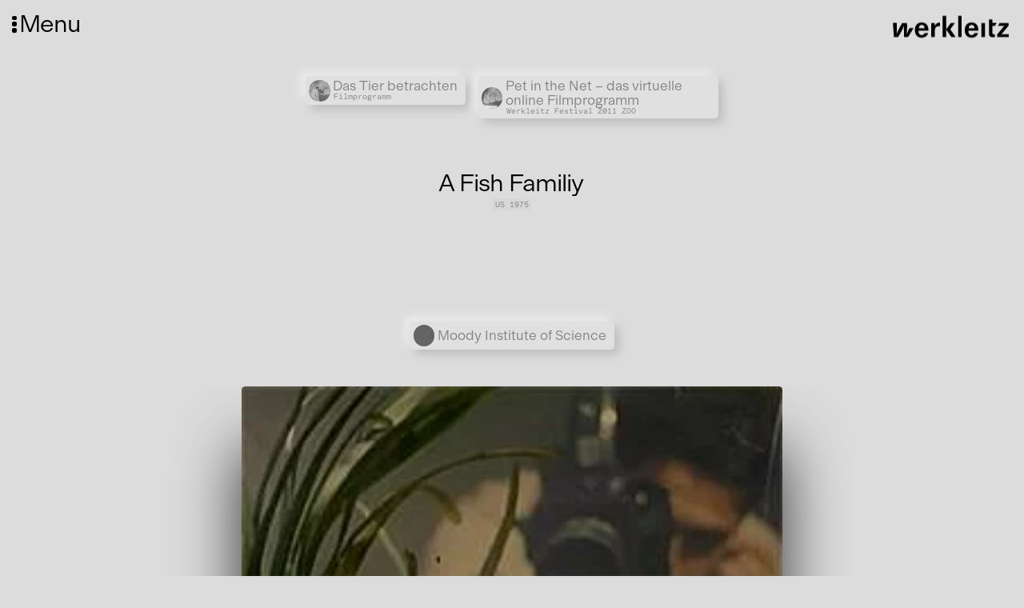

--- FILE ---
content_type: text/html; charset=UTF-8
request_url: https://werkleitz.de/a-fish-familiy
body_size: 9837
content:
<!doctype html>
<html lang="de" >
<head>
    <meta charset="utf-8">
    <meta name="viewport" content="initial-scale=1">
        <title>A Fish Familiy | Werkleitz Gesellschaft</title>
    <link rel="apple-touch-icon" sizes="180x180" href="/assets/favicons/apple-touch-icon.png">
    <link rel="icon" type="image/png" sizes="32x32" href="/assets/favicons/favicon-32x32.png">
    <link rel="icon" type="image/png" sizes="16x16" href="/assets/favicons/favicon-16x16.png">
    <link rel="mask-icon" href="/assets/favicons/safari-pinned-tab.svg" color="#5bbad5">
    <link rel="shortcut icon" href="/assets/favicons/favicon.ico">
    <meta name="msapplication-TileColor" content="#da532c">
    <meta name="msapplication-config" content="/assets/favicons/browserconfig.xml">
    <meta name="theme-color" content="#ffffff">

    <meta property="og:locale" content="de" />
    <meta property="og:type" content="article" />
    <meta property="og:title" content="A Fish Familiy | Werkleitz Gesellschaft" />
    <meta property="og:description" content="Zentrum für Medienkunst" />

    <!-- <meta property="og:image" content="" /> -->

    <link rel="stylesheet" property="stylesheet" href="https://werkleitz.de/assets/css/default.css?version=1765304124">
    <link rel="preload" href="/assets/fonts/ModernGothic-Light.woff2" as="font" type="font/woff2" crossorigin>

</head>
<body class="de werkveranstaltung werkveranstaltung id-XwHtJKmCr9dr1Ydc" >
    <div id="fade-in-wrapper">
    <button id="hamburger">
        <span class="dot-wrapper">
            <span class="dot"></span>
            <span class="dot"></span>
            <span class="dot"></span>
        </span>
        <span class="menu-title">Menu</span>
    </button>

    <div id="logo">
        <a href="/">
            <svg enable-background="new 0 0 2880.9 607.4" version="1.1" viewBox="0 0 2880.9 607.4" xml:space="preserve" xmlns="http://www.w3.org/2000/svg"><path d="m532.4 314.2h-97.3c-28.4 51.2-42.6 97.3-63.2 137.1-2.1-91.7 14.9-135.7 3.6-260.8h-113c-83.1 147.8-93.8 171.2-110.8 211-5.7 11.4-12.1 27.7-22.7 49.7 0.7-46.2 7.8-90.9 5.7-134.3l-4.3-126.5h-90.4l24.2 337.6h100.2c77.4-137.1 81.7-131.4 127.2-242.3l15.6-34.8c-7.8 51.2-5 96.6-1.4 277.1h95.9l130.7-213.8zm354.6 60.4v-21.3c0-107.3-61.1-174.1-159.9-174.1-103 0-163.4 68.9-163.4 184.7 0 110.8 61.8 177.6 164.1 177.6 53.3 0 100.9-21.3 129.3-57.6 12.1-16.3 17.1-27 23.4-53.3h-86.7c-10.7 31.3-34.1 49.7-67.5 49.7-30.6 0-56.1-18.5-66.8-47.6-7.1-16.3-8.5-28.4-8.5-58.3h236v0.2zm-232.4-57.6c9.2-53.3 33.4-80.3 73.2-80.3 42.6 0 66.8 29.1 69.6 80.3h-142.8zm381.6-126.5h-80.3v336.8h85.3v-161.3c0-42.6 10.7-65.4 36.9-82.4 16.3-10.7 34.8-16.3 55.4-16.3 10.7 0 15.6 1.4 32 5v-88.8c-9.2-0.7-17.1-1.4-23.4-1.4-27 0-51.2 12.1-72.5 36.2-10.7 12.1-17.1 20.6-30.6 45.5l-2.8-73.3zm273.5-170.5h-86v507.3h86v-507.3zm211.7 170.5h-99.4l-112.3 154.9 125.8 181.9h103l-130-185.4 112.9-151.4zm159.9-170.5h-85.3v507.3h85.3v-507.3zm396.5 354.6v-21.3c0-107.3-61.1-174.1-159.9-174.1-103 0-163.4 68.9-163.4 184.7 0 110.8 61.8 177.6 164.1 177.6 53.3 0 100.9-21.3 129.3-57.6 12.1-16.3 17.1-27 23.4-53.3h-86.7c-10.7 31.3-34.1 49.7-67.5 49.7-30.6 0-56.1-18.5-66.8-47.6-7.1-16.3-8.5-28.4-8.5-58.3h236v0.2zm-232.4-57.6c9.2-53.3 33.4-80.3 73.2-80.3 42.6 0 66.8 29.1 69.6 80.3h-142.8zm390.1-126.5h-85.3v336.8h85.3v-336.8zm177.6-83.8h-82.4v322.5c0 50.4 9.9 73.2 38.4 90.2 16.3 9.2 33.4 12.8 54 12.8 18.5 0 34.1-2.8 46.9-7.8l7.8-61.1c-11.4 2.1-17.1 2.1-22 2.1-28.4 0-42.6-14.9-42.6-44.1v-164l62.5 1.4 36.9-68.9h-99.5v-83.1zm385.8 83.8h-210.3l-39.8 66.8h115.8c12.1 0 20.6 0.7 38.4-1.4l-9.9 9.9-8.5 9.2-9.9 11.4-145 175.6v65.4h275v-66.8h-135.7c-13.5 0-14.9 1.4-28.4 1.4-2.8 0-7.8 0.7-15.6 1.4l10.7-11.4c3.6-5 5.7-6.4 6.4-7.1l8.5-9.2 148.5-179.1v-66.1h-0.2z"/></svg>
        </a>
    </div>

    <header class="main">

        <nav id="main-navigation">
            <div class="main-navigation-inner">

                <div class="main-navigation-section">
                    <div class="main-navigation-label">
                        Aktivitäten                    </div>
                    <ul class="main-navigation-list">
                        <li class="main-navigation-item ">
                            <a href="/festivals">Festivals</a>
                        </li>
                        <li class="main-navigation-item ">
                            <a href="/projekte">Projekte</a>
                        </li>
                        <li class="main-navigation-item ">
                            <a href="/publikationen">Publikationen</a>
                        </li>
                        <li class="main-navigation-item ">
                            <a href="/werke-veranstaltungen/videorama">Videorama</a>
                        </li>
                    </ul>
                </div>

                <div class="main-navigation-section">
                    <div class="main-navigation-label">
                        Datenbank                    </div>

                    <ul class="main-navigation-list">
                        <li class="main-navigation-item ">
                            <a href="/mediathek">Mediathek</a>
                        </li>
                        <li class="main-navigation-item ">
                            <a href="/audio">Audio</a>
                        </li>
                        <li class="main-navigation-item ">
                            <a href="/personen">Personen</a>
                        </li>
                        <li class="main-navigation-item ">
                            <a href="/veranstaltungen">Veranstaltungen</a>
                        </li>
                        <li class="main-navigation-item ">
                            <a href="/werke">Werkübersicht</a>
                        </li>
                    </ul>
                </div>

                <div class="main-navigation-section">
                    <div class="main-navigation-label">
                        Unterstützung                    </div>

                    <ul class="main-navigation-list">
                        <li class="main-navigation-item ">
                            <a href="/stipendien/european-media-art-platform-european-media-artists-in-residence-exchange">EMAP/EMARE</a>
                        </li>
                        <li class="main-navigation-item ">
                            <a href="/stipendien/a38-stipendium">A38-Stipendium</a>
                        </li>
                        <li class="main-navigation-item ">
                            <a href="/werke-veranstaltungen/pmmc-masterclass">PMMC Masterclass</a>
                        </li>
                        <li class="main-navigation-item ">
                            <a href="/stipendien/supported-artist">Supported Artist</a>
                        </li>
                        <li class="main-navigation-item ">
                            <a href="/stipendien/projektforderung">Projektförderung</a>
                        </li>
                    </ul>
                </div>
                <div class="main-navigation-section">
                    <div class="main-navigation-label">
                        Technikverleih                    </div>

                    <ul class="main-navigation-list">
                        <li class="main-navigation-item ">
                            <a href="/technikverleih/beratung">Beratung</a>
                        </li>
                        <li class="main-navigation-item ">
                            <a href="/technikverleih/liste-und-preise">Liste und Preise</a>
                        </li>
                        <li class="main-navigation-item ">
                            <a href="/technikverleih/nutzungsbedingungen">Nutzungsbedingungen</a>
                        </li>
                    </ul>
                </div>
            </div>
        </nav>

        <nav id="subnav">
            <ul>
                <li class="main-navigation-item ">
                    <a href="/ueber-uns">Über Uns</a>
                </li>
                <li class="main-navigation-item ">
                    <a href="/kontakt">Kontakt</a>
                </li>
                <li class="main-navigation-item ">
                    <a href="/newsletter">Newsletter</a>
                </li>
                <li class="main-navigation-item ">
                    <a href="/stellen">Stellen</a>
                </li>
            </ul>
            <ul>
                <li class="main-navigation-item ">
                    <a href="/presse">Presse</a>
                </li>
                <li class="main-navigation-item ">
                    <a href="/satzung">Satzung</a>
                </li>
                <li class="main-navigation-item ">
                    <a href="/downloads">Downloads</a>
                </li>
                <li class="main-navigation-item language-switcher">
                                                                                                                    <div class="lang-switcher-item" >
                                <a href="https://werkleitz.de/en/werke-veranstaltungen/a-fish-familiy" hreflang="en">
                                    English                                </a>
                            </div>
                                                            </li>

            </ul>
        </nav>

        <div class="global-search-wrapper" id="global-search-wrapper">
            <input id="global-search" type="text">
            <div id="search-icon">
                <svg xmlns="http://www.w3.org/2000/svg" xmlns:xlink="http://www.w3.org/1999/xlink" version="1.1" x="0px" y="0px" viewBox="0 0 100 125" style="enable-background:new 0 0 100 100;" xml:space="preserve"><path d="M84.9,81.1L64.6,60.7c3.7-4.8,5.9-10.7,5.9-17.2c0-15.4-12.6-28-28-28s-28,12.6-28,28s12.6,28,28,28c7.5,0,14.3-3,19.4-7.8  l20.2,20.2c0.4,0.4,0.9,0.6,1.4,0.6s1-0.2,1.4-0.6C85.7,83.1,85.7,81.9,84.9,81.1z M42.5,67.5c-13.2,0-24-10.8-24-24s10.8-24,24-24  c13.2,0,24,10.8,24,24S55.7,67.5,42.5,67.5z"></path></svg>
            </div>
        </div>

        <div class="toolbar-group social-media">
            <div class="social-media-item instagram-item">
                <a href="https://www.instagram.com/werkleitz/">

                    <svg fill="#000000" xmlns="http://www.w3.org/2000/svg"  viewBox="0 0 24 24" width="50px" height="50px">    <path d="M 8 3 C 5.243 3 3 5.243 3 8 L 3 16 C 3 18.757 5.243 21 8 21 L 16 21 C 18.757 21 21 18.757 21 16 L 21 8 C 21 5.243 18.757 3 16 3 L 8 3 z M 8 5 L 16 5 C 17.654 5 19 6.346 19 8 L 19 16 C 19 17.654 17.654 19 16 19 L 8 19 C 6.346 19 5 17.654 5 16 L 5 8 C 5 6.346 6.346 5 8 5 z M 17 6 A 1 1 0 0 0 16 7 A 1 1 0 0 0 17 8 A 1 1 0 0 0 18 7 A 1 1 0 0 0 17 6 z M 12 7 C 9.243 7 7 9.243 7 12 C 7 14.757 9.243 17 12 17 C 14.757 17 17 14.757 17 12 C 17 9.243 14.757 7 12 7 z M 12 9 C 13.654 9 15 10.346 15 12 C 15 13.654 13.654 15 12 15 C 10.346 15 9 13.654 9 12 C 9 10.346 10.346 9 12 9 z"/></svg>
                </a>

            </div>
            <div class="social-media-item facebook-item">
                <a href="https://www.facebook.com/werkleitz">
                    <svg fill="#000000" xmlns="http://www.w3.org/2000/svg"  viewBox="0 0 30 30" width="50px" height="50px">    <path d="M15,3C8.373,3,3,8.373,3,15c0,6.016,4.432,10.984,10.206,11.852V18.18h-2.969v-3.154h2.969v-2.099c0-3.475,1.693-5,4.581-5 c1.383,0,2.115,0.103,2.461,0.149v2.753h-1.97c-1.226,0-1.654,1.163-1.654,2.473v1.724h3.593L19.73,18.18h-3.106v8.697 C22.481,26.083,27,21.075,27,15C27,8.373,21.627,3,15,3z"/></svg>
                </a>

            </div>
            <div class="social-media-item twitter-item">
                <a href="https://twitter.com/werkleitz">
                   <svg fill="#000000" xmlns="http://www.w3.org/2000/svg"  viewBox="0 0 30 30" width="50px" height="50px">    <path d="M28,6.937c-0.957,0.425-1.985,0.711-3.064,0.84c1.102-0.66,1.947-1.705,2.345-2.951c-1.03,0.611-2.172,1.055-3.388,1.295 c-0.973-1.037-2.359-1.685-3.893-1.685c-2.946,0-5.334,2.389-5.334,5.334c0,0.418,0.048,0.826,0.138,1.215 c-4.433-0.222-8.363-2.346-10.995-5.574C3.351,6.199,3.088,7.115,3.088,8.094c0,1.85,0.941,3.483,2.372,4.439 c-0.874-0.028-1.697-0.268-2.416-0.667c0,0.023,0,0.044,0,0.067c0,2.585,1.838,4.741,4.279,5.23 c-0.447,0.122-0.919,0.187-1.406,0.187c-0.343,0-0.678-0.034-1.003-0.095c0.679,2.119,2.649,3.662,4.983,3.705 c-1.825,1.431-4.125,2.284-6.625,2.284c-0.43,0-0.855-0.025-1.273-0.075c2.361,1.513,5.164,2.396,8.177,2.396 c9.812,0,15.176-8.128,15.176-15.177c0-0.231-0.005-0.461-0.015-0.69C26.38,8.945,27.285,8.006,28,6.937z"/></svg>
                </a>
            </div>

            <div class="social-media-item vimeo-item">
                <a href="https://vimeo.com/werkleitz">
                    <svg fill="#000000" xmlns="http://www.w3.org/2000/svg"  viewBox="0 0 50 50" width="50px" height="50px"><path d="M 41 5 C 34.210938 4.992188 30.46875 8.796875 28.167969 16.210938 C 29.371094 15.765625 30.578125 15.214844 31.671875 15.214844 C 33.972656 15.214844 34.738281 16.070313 34.410156 18.726563 C 34.300781 20.386719 33.644531 23.066406 31.671875 26.164063 C 29.699219 29.152344 27.984375 30 27 30 C 25.796875 30 24.882813 28.269531 23.898438 23.621094 C 23.570313 22.292969 22.804688 19.304688 21.925781 13.664063 C 21.160156 8.464844 18.613281 5.667969 15 6 C 13.46875 6.109375 11.636719 7.535156 8.570313 10.191406 C 6.378906 12.183594 4.300781 13.621094 2 15.613281 L 4.191406 18.421875 C 6.269531 16.984375 7.476563 16.429688 7.804688 16.429688 C 9.335938 16.429688 10.757813 18.863281 12.183594 23.84375 C 13.386719 28.378906 14.699219 32.914063 15.90625 37.449219 C 17.765625 42.429688 20.066406 44.863281 22.695313 44.863281 C 27.074219 44.863281 32.328125 40.882813 38.570313 32.695313 C 44.699219 24.949219 47.78125 18.535156 48 14 C 48.21875 8.027344 45.816406 5.109375 41 5 Z"/></svg>
                </a>
            </div>
            <div class="social-media-item">
                <a href="#">
                    <svg fill="#000000" xmlns="http://www.w3.org/2000/svg"  viewBox="0 0 30 30" width="50px" height="50px">    <path d="M15,3C8.4,3,3,8.4,3,15s5.4,12,12,12s12-5.4,12-12S21.6,3,15,3z M19.731,21c-0.22,0-0.33-0.11-0.55-0.22 c-1.65-0.991-3.74-1.54-5.94-1.54c-1.21,0-2.53,0.22-3.63,0.44c-0.22,0-0.44,0.11-0.55,0.11c-0.44,0-0.77-0.33-0.77-0.77 s0.22-0.77,0.66-0.77c1.43-0.33,2.861-0.55,4.401-0.55c2.53,0,4.84,0.66,6.82,1.76c0.22,0.22,0.44,0.33,0.44,0.77 C20.39,20.78,20.06,21,19.731,21z M20.94,17.921c-0.22,0-0.44-0.11-0.66-0.22c-1.87-1.21-4.511-1.87-7.37-1.87 c-1.43,0-2.751,0.22-3.74,0.44c-0.22,0.11-0.33,0.11-0.55,0.11c-0.55,0-0.881-0.44-0.881-0.881c0-0.55,0.22-0.77,0.77-0.991 c1.32-0.33,2.641-0.66,4.511-0.66c3.08,0,5.94,0.77,8.361,2.2c0.33,0.22,0.55,0.55,0.55,0.881 C21.82,17.48,21.491,17.921,20.94,17.921z M22.37,14.4c-0.22,0-0.33-0.11-0.66-0.22c-2.2-1.21-5.39-1.98-8.47-1.98 c-1.54,0-3.19,0.22-4.621,0.55c-0.22,0-0.33,0.11-0.66,0.11c-0.66,0.111-1.1-0.44-1.1-1.099s0.33-0.991,0.77-1.1 C9.39,10.22,11.26,10,13.24,10c3.41,0,6.93,0.77,9.681,2.2c0.33,0.22,0.66,0.55,0.66,1.1C23.471,13.96,23.03,14.4,22.37,14.4z"/></svg>
                </a>
            </div>
        </div>
    </header><main class="werkveranstaltung">
    <article class="single-node werk">

            <div class="field-wrapper-full field-connected-items field-uebergeordnet">
        <h3 class="sr-only">Übergordnete Werke und Veranstaltungen</h3>
                    <div class="related-item">
    <a href="https://werkleitz.de/werke-veranstaltungen/das-tier-betrachten" loadcontent="true">
        <div class="item-image person-image">
            <figure>    <picture>
      
      <source class="responsive-image-source"
              media="only screen and (min-device-pixel-ratio: 3) and (min-width:3000px), only screen and (min-resolution: 384dpi) and (min-width:3000px), only screen and (min-resolution: 3dppx) and (min-width:3000px)"
              srcset="https://werkleitz.de/media/pages/werke-veranstaltungen/das-tier-betrachten/cf3f5de4ea-1695642970/sy-moody-fish-family-240x240-q80.webp"
              type="image/webp">
      <source class="responsive-image-source"
              media="only screen and (min-device-pixel-ratio: 3) and (min-width:3000px), only screen and (min-resolution: 384dpi) and (min-width:3000px), only screen and (min-resolution: 3dppx) and (min-width:3000px)"
              srcset="https://werkleitz.de/media/pages/werke-veranstaltungen/das-tier-betrachten/cf3f5de4ea-1695642970/sy-moody-fish-family-240x240-q72.jpg"
              type="image/jpeg">
      <source class="responsive-image-source"
              media="only screen and (min-device-pixel-ratio: 2) and (min-width:3000px), only screen and (min-resolution: 192dpi) and (min-width:3000px), only screen and (min-resolution: 2dppx) and (min-width:3000px)"
              srcset="https://werkleitz.de/media/pages/werke-veranstaltungen/das-tier-betrachten/cf3f5de4ea-1695642970/sy-moody-fish-family-240x240-q80.webp"
              type="image/webp">
      <source class="responsive-image-source"
              media="only screen and (min-device-pixel-ratio: 2) and (min-width:3000px), only screen and (min-resolution: 192dpi) and (min-width:3000px), only screen and (min-resolution: 2dppx) and (min-width:3000px)"
              srcset="https://werkleitz.de/media/pages/werke-veranstaltungen/das-tier-betrachten/cf3f5de4ea-1695642970/sy-moody-fish-family-240x240-q72.jpg"
              type="image/jpeg">
      <source class="responsive-image-source"
              media="(min-width:3000px)"
              srcset="https://werkleitz.de/media/pages/werke-veranstaltungen/das-tier-betrachten/cf3f5de4ea-1695642970/sy-moody-fish-family-240x240-q80.webp"
              type="image/webp">
      <source class="responsive-image-source"
              media="(min-width:3000px)"
              srcset="https://werkleitz.de/media/pages/werke-veranstaltungen/das-tier-betrachten/cf3f5de4ea-1695642970/sy-moody-fish-family-240x240-q72.jpg"
              type="image/jpeg">
      
      <source class="responsive-image-source"
              media="only screen and (min-device-pixel-ratio: 3) and (min-width:2000px), only screen and (min-resolution: 384dpi) and (min-width:2000px), only screen and (min-resolution: 3dppx) and (min-width:2000px)"
              srcset="https://werkleitz.de/media/pages/werke-veranstaltungen/das-tier-betrachten/cf3f5de4ea-1695642970/sy-moody-fish-family-240x240-q80.webp"
              type="image/webp">
      <source class="responsive-image-source"
              media="only screen and (min-device-pixel-ratio: 3) and (min-width:2000px), only screen and (min-resolution: 384dpi) and (min-width:2000px), only screen and (min-resolution: 3dppx) and (min-width:2000px)"
              srcset="https://werkleitz.de/media/pages/werke-veranstaltungen/das-tier-betrachten/cf3f5de4ea-1695642970/sy-moody-fish-family-240x240-q72.jpg"
              type="image/jpeg">
      <source class="responsive-image-source"
              media="only screen and (min-device-pixel-ratio: 2) and (min-width:2000px), only screen and (min-resolution: 192dpi) and (min-width:2000px), only screen and (min-resolution: 2dppx) and (min-width:2000px)"
              srcset="https://werkleitz.de/media/pages/werke-veranstaltungen/das-tier-betrachten/cf3f5de4ea-1695642970/sy-moody-fish-family-240x240-q80.webp"
              type="image/webp">
      <source class="responsive-image-source"
              media="only screen and (min-device-pixel-ratio: 2) and (min-width:2000px), only screen and (min-resolution: 192dpi) and (min-width:2000px), only screen and (min-resolution: 2dppx) and (min-width:2000px)"
              srcset="https://werkleitz.de/media/pages/werke-veranstaltungen/das-tier-betrachten/cf3f5de4ea-1695642970/sy-moody-fish-family-240x240-q72.jpg"
              type="image/jpeg">
      <source class="responsive-image-source"
              media="(min-width:2000px)"
              srcset="https://werkleitz.de/media/pages/werke-veranstaltungen/das-tier-betrachten/cf3f5de4ea-1695642970/sy-moody-fish-family-240x240-q80.webp"
              type="image/webp">
      <source class="responsive-image-source"
              media="(min-width:2000px)"
              srcset="https://werkleitz.de/media/pages/werke-veranstaltungen/das-tier-betrachten/cf3f5de4ea-1695642970/sy-moody-fish-family-240x240-q72.jpg"
              type="image/jpeg">
      
      <source class="responsive-image-source"
              media="only screen and (min-device-pixel-ratio: 3) and (min-width:1000px), only screen and (min-resolution: 384dpi) and (min-width:1000px), only screen and (min-resolution: 3dppx) and (min-width:1000px)"
              srcset="https://werkleitz.de/media/pages/werke-veranstaltungen/das-tier-betrachten/cf3f5de4ea-1695642970/sy-moody-fish-family-240x240-q80.webp"
              type="image/webp">
      <source class="responsive-image-source"
              media="only screen and (min-device-pixel-ratio: 3) and (min-width:1000px), only screen and (min-resolution: 384dpi) and (min-width:1000px), only screen and (min-resolution: 3dppx) and (min-width:1000px)"
              srcset="https://werkleitz.de/media/pages/werke-veranstaltungen/das-tier-betrachten/cf3f5de4ea-1695642970/sy-moody-fish-family-240x240-q72.jpg"
              type="image/jpeg">
      <source class="responsive-image-source"
              media="only screen and (min-device-pixel-ratio: 2) and (min-width:1000px), only screen and (min-resolution: 192dpi) and (min-width:1000px), only screen and (min-resolution: 2dppx) and (min-width:1000px)"
              srcset="https://werkleitz.de/media/pages/werke-veranstaltungen/das-tier-betrachten/cf3f5de4ea-1695642970/sy-moody-fish-family-240x240-q80.webp"
              type="image/webp">
      <source class="responsive-image-source"
              media="only screen and (min-device-pixel-ratio: 2) and (min-width:1000px), only screen and (min-resolution: 192dpi) and (min-width:1000px), only screen and (min-resolution: 2dppx) and (min-width:1000px)"
              srcset="https://werkleitz.de/media/pages/werke-veranstaltungen/das-tier-betrachten/cf3f5de4ea-1695642970/sy-moody-fish-family-240x240-q72.jpg"
              type="image/jpeg">
      <source class="responsive-image-source"
              media="(min-width:1000px)"
              srcset="https://werkleitz.de/media/pages/werke-veranstaltungen/das-tier-betrachten/cf3f5de4ea-1695642970/sy-moody-fish-family-240x240-q80.webp"
              type="image/webp">
      <source class="responsive-image-source"
              media="(min-width:1000px)"
              srcset="https://werkleitz.de/media/pages/werke-veranstaltungen/das-tier-betrachten/cf3f5de4ea-1695642970/sy-moody-fish-family-240x240-q72.jpg"
              type="image/jpeg">
      
      <source class="responsive-image-source"
              media="only screen and (min-device-pixel-ratio: 3) and (min-width:500px), only screen and (min-resolution: 384dpi) and (min-width:500px), only screen and (min-resolution: 3dppx) and (min-width:500px)"
              srcset="https://werkleitz.de/media/pages/werke-veranstaltungen/das-tier-betrachten/cf3f5de4ea-1695642970/sy-moody-fish-family-240x240-q80.webp"
              type="image/webp">
      <source class="responsive-image-source"
              media="only screen and (min-device-pixel-ratio: 3) and (min-width:500px), only screen and (min-resolution: 384dpi) and (min-width:500px), only screen and (min-resolution: 3dppx) and (min-width:500px)"
              srcset="https://werkleitz.de/media/pages/werke-veranstaltungen/das-tier-betrachten/cf3f5de4ea-1695642970/sy-moody-fish-family-240x240-q72.jpg"
              type="image/jpeg">
      <source class="responsive-image-source"
              media="only screen and (min-device-pixel-ratio: 2) and (min-width:500px), only screen and (min-resolution: 192dpi) and (min-width:500px), only screen and (min-resolution: 2dppx) and (min-width:500px)"
              srcset="https://werkleitz.de/media/pages/werke-veranstaltungen/das-tier-betrachten/cf3f5de4ea-1695642970/sy-moody-fish-family-240x240-q80.webp"
              type="image/webp">
      <source class="responsive-image-source"
              media="only screen and (min-device-pixel-ratio: 2) and (min-width:500px), only screen and (min-resolution: 192dpi) and (min-width:500px), only screen and (min-resolution: 2dppx) and (min-width:500px)"
              srcset="https://werkleitz.de/media/pages/werke-veranstaltungen/das-tier-betrachten/cf3f5de4ea-1695642970/sy-moody-fish-family-240x240-q72.jpg"
              type="image/jpeg">
      <source class="responsive-image-source"
              media="(min-width:500px)"
              srcset="https://werkleitz.de/media/pages/werke-veranstaltungen/das-tier-betrachten/cf3f5de4ea-1695642970/sy-moody-fish-family-240x240-q80.webp"
              type="image/webp">
      <source class="responsive-image-source"
              media="(min-width:500px)"
              srcset="https://werkleitz.de/media/pages/werke-veranstaltungen/das-tier-betrachten/cf3f5de4ea-1695642970/sy-moody-fish-family-240x240-q72.jpg"
              type="image/jpeg">
      
      <img
              loading="eager"
              class="lazyload"
              src="https://werkleitz.de/media/pages/werke-veranstaltungen/das-tier-betrachten/cf3f5de4ea-1695642970/sy-moody-fish-family-q72.jpg"
              alt=""
              height="180"
              width="240"
              >
    </picture>
    <!-- <figcaption>A fish family, 1957, © Moody Institute of Science</figcaption> -->
  </figure>        </div>
        <div class="item-text-wrapper">
            <h4>
                Das Tier betrachten            </h4>
            <div class="project-category">
                                Filmprogramm            </div>
        </div>
    </a>
</div>
                    <div class="related-item">
    <a href="https://werkleitz.de/werke-veranstaltungen/pet-in-the-net-das-virtuelle-online-filmprogramm" loadcontent="true">
        <div class="item-image person-image">
            <figure>    <picture>
      
      <source class="responsive-image-source"
              media="only screen and (min-device-pixel-ratio: 3) and (min-width:3000px), only screen and (min-resolution: 384dpi) and (min-width:3000px), only screen and (min-resolution: 3dppx) and (min-width:3000px)"
              srcset="https://werkleitz.de/media/pages/werke-veranstaltungen/pet-in-the-net-das-virtuelle-online-filmprogramm/d375c45cd6-1695643043/precititins-1930-240x240-q80.webp"
              type="image/webp">
      <source class="responsive-image-source"
              media="only screen and (min-device-pixel-ratio: 3) and (min-width:3000px), only screen and (min-resolution: 384dpi) and (min-width:3000px), only screen and (min-resolution: 3dppx) and (min-width:3000px)"
              srcset="https://werkleitz.de/media/pages/werke-veranstaltungen/pet-in-the-net-das-virtuelle-online-filmprogramm/d375c45cd6-1695643043/precititins-1930-240x240-q72.jpg"
              type="image/jpeg">
      <source class="responsive-image-source"
              media="only screen and (min-device-pixel-ratio: 2) and (min-width:3000px), only screen and (min-resolution: 192dpi) and (min-width:3000px), only screen and (min-resolution: 2dppx) and (min-width:3000px)"
              srcset="https://werkleitz.de/media/pages/werke-veranstaltungen/pet-in-the-net-das-virtuelle-online-filmprogramm/d375c45cd6-1695643043/precititins-1930-240x240-q80.webp"
              type="image/webp">
      <source class="responsive-image-source"
              media="only screen and (min-device-pixel-ratio: 2) and (min-width:3000px), only screen and (min-resolution: 192dpi) and (min-width:3000px), only screen and (min-resolution: 2dppx) and (min-width:3000px)"
              srcset="https://werkleitz.de/media/pages/werke-veranstaltungen/pet-in-the-net-das-virtuelle-online-filmprogramm/d375c45cd6-1695643043/precititins-1930-240x240-q72.jpg"
              type="image/jpeg">
      <source class="responsive-image-source"
              media="(min-width:3000px)"
              srcset="https://werkleitz.de/media/pages/werke-veranstaltungen/pet-in-the-net-das-virtuelle-online-filmprogramm/d375c45cd6-1695643043/precititins-1930-240x240-q80.webp"
              type="image/webp">
      <source class="responsive-image-source"
              media="(min-width:3000px)"
              srcset="https://werkleitz.de/media/pages/werke-veranstaltungen/pet-in-the-net-das-virtuelle-online-filmprogramm/d375c45cd6-1695643043/precititins-1930-240x240-q72.jpg"
              type="image/jpeg">
      
      <source class="responsive-image-source"
              media="only screen and (min-device-pixel-ratio: 3) and (min-width:2000px), only screen and (min-resolution: 384dpi) and (min-width:2000px), only screen and (min-resolution: 3dppx) and (min-width:2000px)"
              srcset="https://werkleitz.de/media/pages/werke-veranstaltungen/pet-in-the-net-das-virtuelle-online-filmprogramm/d375c45cd6-1695643043/precititins-1930-240x240-q80.webp"
              type="image/webp">
      <source class="responsive-image-source"
              media="only screen and (min-device-pixel-ratio: 3) and (min-width:2000px), only screen and (min-resolution: 384dpi) and (min-width:2000px), only screen and (min-resolution: 3dppx) and (min-width:2000px)"
              srcset="https://werkleitz.de/media/pages/werke-veranstaltungen/pet-in-the-net-das-virtuelle-online-filmprogramm/d375c45cd6-1695643043/precititins-1930-240x240-q72.jpg"
              type="image/jpeg">
      <source class="responsive-image-source"
              media="only screen and (min-device-pixel-ratio: 2) and (min-width:2000px), only screen and (min-resolution: 192dpi) and (min-width:2000px), only screen and (min-resolution: 2dppx) and (min-width:2000px)"
              srcset="https://werkleitz.de/media/pages/werke-veranstaltungen/pet-in-the-net-das-virtuelle-online-filmprogramm/d375c45cd6-1695643043/precititins-1930-240x240-q80.webp"
              type="image/webp">
      <source class="responsive-image-source"
              media="only screen and (min-device-pixel-ratio: 2) and (min-width:2000px), only screen and (min-resolution: 192dpi) and (min-width:2000px), only screen and (min-resolution: 2dppx) and (min-width:2000px)"
              srcset="https://werkleitz.de/media/pages/werke-veranstaltungen/pet-in-the-net-das-virtuelle-online-filmprogramm/d375c45cd6-1695643043/precititins-1930-240x240-q72.jpg"
              type="image/jpeg">
      <source class="responsive-image-source"
              media="(min-width:2000px)"
              srcset="https://werkleitz.de/media/pages/werke-veranstaltungen/pet-in-the-net-das-virtuelle-online-filmprogramm/d375c45cd6-1695643043/precititins-1930-240x240-q80.webp"
              type="image/webp">
      <source class="responsive-image-source"
              media="(min-width:2000px)"
              srcset="https://werkleitz.de/media/pages/werke-veranstaltungen/pet-in-the-net-das-virtuelle-online-filmprogramm/d375c45cd6-1695643043/precititins-1930-240x240-q72.jpg"
              type="image/jpeg">
      
      <source class="responsive-image-source"
              media="only screen and (min-device-pixel-ratio: 3) and (min-width:1000px), only screen and (min-resolution: 384dpi) and (min-width:1000px), only screen and (min-resolution: 3dppx) and (min-width:1000px)"
              srcset="https://werkleitz.de/media/pages/werke-veranstaltungen/pet-in-the-net-das-virtuelle-online-filmprogramm/d375c45cd6-1695643043/precititins-1930-240x240-q80.webp"
              type="image/webp">
      <source class="responsive-image-source"
              media="only screen and (min-device-pixel-ratio: 3) and (min-width:1000px), only screen and (min-resolution: 384dpi) and (min-width:1000px), only screen and (min-resolution: 3dppx) and (min-width:1000px)"
              srcset="https://werkleitz.de/media/pages/werke-veranstaltungen/pet-in-the-net-das-virtuelle-online-filmprogramm/d375c45cd6-1695643043/precititins-1930-240x240-q72.jpg"
              type="image/jpeg">
      <source class="responsive-image-source"
              media="only screen and (min-device-pixel-ratio: 2) and (min-width:1000px), only screen and (min-resolution: 192dpi) and (min-width:1000px), only screen and (min-resolution: 2dppx) and (min-width:1000px)"
              srcset="https://werkleitz.de/media/pages/werke-veranstaltungen/pet-in-the-net-das-virtuelle-online-filmprogramm/d375c45cd6-1695643043/precititins-1930-240x240-q80.webp"
              type="image/webp">
      <source class="responsive-image-source"
              media="only screen and (min-device-pixel-ratio: 2) and (min-width:1000px), only screen and (min-resolution: 192dpi) and (min-width:1000px), only screen and (min-resolution: 2dppx) and (min-width:1000px)"
              srcset="https://werkleitz.de/media/pages/werke-veranstaltungen/pet-in-the-net-das-virtuelle-online-filmprogramm/d375c45cd6-1695643043/precititins-1930-240x240-q72.jpg"
              type="image/jpeg">
      <source class="responsive-image-source"
              media="(min-width:1000px)"
              srcset="https://werkleitz.de/media/pages/werke-veranstaltungen/pet-in-the-net-das-virtuelle-online-filmprogramm/d375c45cd6-1695643043/precititins-1930-240x240-q80.webp"
              type="image/webp">
      <source class="responsive-image-source"
              media="(min-width:1000px)"
              srcset="https://werkleitz.de/media/pages/werke-veranstaltungen/pet-in-the-net-das-virtuelle-online-filmprogramm/d375c45cd6-1695643043/precititins-1930-240x240-q72.jpg"
              type="image/jpeg">
      
      <source class="responsive-image-source"
              media="only screen and (min-device-pixel-ratio: 3) and (min-width:500px), only screen and (min-resolution: 384dpi) and (min-width:500px), only screen and (min-resolution: 3dppx) and (min-width:500px)"
              srcset="https://werkleitz.de/media/pages/werke-veranstaltungen/pet-in-the-net-das-virtuelle-online-filmprogramm/d375c45cd6-1695643043/precititins-1930-240x240-q80.webp"
              type="image/webp">
      <source class="responsive-image-source"
              media="only screen and (min-device-pixel-ratio: 3) and (min-width:500px), only screen and (min-resolution: 384dpi) and (min-width:500px), only screen and (min-resolution: 3dppx) and (min-width:500px)"
              srcset="https://werkleitz.de/media/pages/werke-veranstaltungen/pet-in-the-net-das-virtuelle-online-filmprogramm/d375c45cd6-1695643043/precititins-1930-240x240-q72.jpg"
              type="image/jpeg">
      <source class="responsive-image-source"
              media="only screen and (min-device-pixel-ratio: 2) and (min-width:500px), only screen and (min-resolution: 192dpi) and (min-width:500px), only screen and (min-resolution: 2dppx) and (min-width:500px)"
              srcset="https://werkleitz.de/media/pages/werke-veranstaltungen/pet-in-the-net-das-virtuelle-online-filmprogramm/d375c45cd6-1695643043/precititins-1930-240x240-q80.webp"
              type="image/webp">
      <source class="responsive-image-source"
              media="only screen and (min-device-pixel-ratio: 2) and (min-width:500px), only screen and (min-resolution: 192dpi) and (min-width:500px), only screen and (min-resolution: 2dppx) and (min-width:500px)"
              srcset="https://werkleitz.de/media/pages/werke-veranstaltungen/pet-in-the-net-das-virtuelle-online-filmprogramm/d375c45cd6-1695643043/precititins-1930-240x240-q72.jpg"
              type="image/jpeg">
      <source class="responsive-image-source"
              media="(min-width:500px)"
              srcset="https://werkleitz.de/media/pages/werke-veranstaltungen/pet-in-the-net-das-virtuelle-online-filmprogramm/d375c45cd6-1695643043/precititins-1930-240x240-q80.webp"
              type="image/webp">
      <source class="responsive-image-source"
              media="(min-width:500px)"
              srcset="https://werkleitz.de/media/pages/werke-veranstaltungen/pet-in-the-net-das-virtuelle-online-filmprogramm/d375c45cd6-1695643043/precititins-1930-240x240-q72.jpg"
              type="image/jpeg">
      
      <img
              loading="eager"
              class="lazyload"
              src="https://werkleitz.de/media/pages/werke-veranstaltungen/pet-in-the-net-das-virtuelle-online-filmprogramm/d375c45cd6-1695643043/precititins-1930-q72.jpg"
              alt=""
              height="180"
              width="240"
              >
    </picture>
    <!-- <figcaption>Herm's Bio-Cinema Sound Products Inc. "PRECIPITINS“, 1930</figcaption> -->
  </figure>        </div>
        <div class="item-text-wrapper">
            <h4>
                Pet in the Net – das virtuelle online Filmprogramm            </h4>
            <div class="project-category">
                                Werkleitz Festival 2011 ZOO            </div>
        </div>
    </a>
</div>
            </div>
        <div class="node-header">
    <div class="node-title-wrapper centered-dachzeile-titel">
        <div class="field-dachzeile">
                                            </div>
        <h1 class="node-title">
            A Fish Familiy        </h1>
                        <div class="works-production">
                    <div class="">
                        US                        1975                    </div>
                </div>
                    </div>
    </div>            <div class="field-wrapper-full field-connected-items field-person">
        <h3 class="sr-only">Personen</h3>
        <div class="related-item">
    <a href="https://werkleitz.de/personen/moody-institute-of-science" loadcontent="true">
        <div class="item-image person-image">
                    </div>
        <div class="item-text-wrapper">
            <h4>
                Moody Institute of Science            </h4>
            <div class="project-category">
                                            </div>
        </div>
    </a>
</div>
    </div>
        <div class="field-wrapper-full field-gallery">
    <h3 class="sr-only">Media</h3>
    <div style="--swiper-navigation-color: #fff; --swiper-pagination-color: #fff" class="swiper mySwiperMain ">
        <div class="swiper-wrapper">
                            <!-- <div class="swiper-slide">
                    <div class="video-title">Title: Film "a fish family"</div>
                    <div>
                                        </div>
                </div> -->
                                        <div class="swiper-slide">
                    <figure>    <picture>
      
      <source class="responsive-image-source"
              media="only screen and (min-device-pixel-ratio: 3) and (min-width:3000px), only screen and (min-resolution: 384dpi) and (min-width:3000px), only screen and (min-resolution: 3dppx) and (min-width:3000px)"
              srcset="https://werkleitz.de/media/pages/werke-veranstaltungen/a-fish-familiy/d712ad4c85-1695643274/a-fish-family-240x240-q80.webp"
              type="image/webp">
      <source class="responsive-image-source"
              media="only screen and (min-device-pixel-ratio: 3) and (min-width:3000px), only screen and (min-resolution: 384dpi) and (min-width:3000px), only screen and (min-resolution: 3dppx) and (min-width:3000px)"
              srcset="https://werkleitz.de/media/pages/werke-veranstaltungen/a-fish-familiy/d712ad4c85-1695643274/a-fish-family-240x240-q72.jpg"
              type="image/jpeg">
      <source class="responsive-image-source"
              media="only screen and (min-device-pixel-ratio: 2) and (min-width:3000px), only screen and (min-resolution: 192dpi) and (min-width:3000px), only screen and (min-resolution: 2dppx) and (min-width:3000px)"
              srcset="https://werkleitz.de/media/pages/werke-veranstaltungen/a-fish-familiy/d712ad4c85-1695643274/a-fish-family-240x240-q80.webp"
              type="image/webp">
      <source class="responsive-image-source"
              media="only screen and (min-device-pixel-ratio: 2) and (min-width:3000px), only screen and (min-resolution: 192dpi) and (min-width:3000px), only screen and (min-resolution: 2dppx) and (min-width:3000px)"
              srcset="https://werkleitz.de/media/pages/werke-veranstaltungen/a-fish-familiy/d712ad4c85-1695643274/a-fish-family-240x240-q72.jpg"
              type="image/jpeg">
      <source class="responsive-image-source"
              media="(min-width:3000px)"
              srcset="https://werkleitz.de/media/pages/werke-veranstaltungen/a-fish-familiy/d712ad4c85-1695643274/a-fish-family-240x240-q80.webp"
              type="image/webp">
      <source class="responsive-image-source"
              media="(min-width:3000px)"
              srcset="https://werkleitz.de/media/pages/werke-veranstaltungen/a-fish-familiy/d712ad4c85-1695643274/a-fish-family-240x240-q72.jpg"
              type="image/jpeg">
      
      <source class="responsive-image-source"
              media="only screen and (min-device-pixel-ratio: 3) and (min-width:2000px), only screen and (min-resolution: 384dpi) and (min-width:2000px), only screen and (min-resolution: 3dppx) and (min-width:2000px)"
              srcset="https://werkleitz.de/media/pages/werke-veranstaltungen/a-fish-familiy/d712ad4c85-1695643274/a-fish-family-240x240-q80.webp"
              type="image/webp">
      <source class="responsive-image-source"
              media="only screen and (min-device-pixel-ratio: 3) and (min-width:2000px), only screen and (min-resolution: 384dpi) and (min-width:2000px), only screen and (min-resolution: 3dppx) and (min-width:2000px)"
              srcset="https://werkleitz.de/media/pages/werke-veranstaltungen/a-fish-familiy/d712ad4c85-1695643274/a-fish-family-240x240-q72.jpg"
              type="image/jpeg">
      <source class="responsive-image-source"
              media="only screen and (min-device-pixel-ratio: 2) and (min-width:2000px), only screen and (min-resolution: 192dpi) and (min-width:2000px), only screen and (min-resolution: 2dppx) and (min-width:2000px)"
              srcset="https://werkleitz.de/media/pages/werke-veranstaltungen/a-fish-familiy/d712ad4c85-1695643274/a-fish-family-240x240-q80.webp"
              type="image/webp">
      <source class="responsive-image-source"
              media="only screen and (min-device-pixel-ratio: 2) and (min-width:2000px), only screen and (min-resolution: 192dpi) and (min-width:2000px), only screen and (min-resolution: 2dppx) and (min-width:2000px)"
              srcset="https://werkleitz.de/media/pages/werke-veranstaltungen/a-fish-familiy/d712ad4c85-1695643274/a-fish-family-240x240-q72.jpg"
              type="image/jpeg">
      <source class="responsive-image-source"
              media="(min-width:2000px)"
              srcset="https://werkleitz.de/media/pages/werke-veranstaltungen/a-fish-familiy/d712ad4c85-1695643274/a-fish-family-240x240-q80.webp"
              type="image/webp">
      <source class="responsive-image-source"
              media="(min-width:2000px)"
              srcset="https://werkleitz.de/media/pages/werke-veranstaltungen/a-fish-familiy/d712ad4c85-1695643274/a-fish-family-240x240-q72.jpg"
              type="image/jpeg">
      
      <source class="responsive-image-source"
              media="only screen and (min-device-pixel-ratio: 3) and (min-width:1000px), only screen and (min-resolution: 384dpi) and (min-width:1000px), only screen and (min-resolution: 3dppx) and (min-width:1000px)"
              srcset="https://werkleitz.de/media/pages/werke-veranstaltungen/a-fish-familiy/d712ad4c85-1695643274/a-fish-family-240x240-q80.webp"
              type="image/webp">
      <source class="responsive-image-source"
              media="only screen and (min-device-pixel-ratio: 3) and (min-width:1000px), only screen and (min-resolution: 384dpi) and (min-width:1000px), only screen and (min-resolution: 3dppx) and (min-width:1000px)"
              srcset="https://werkleitz.de/media/pages/werke-veranstaltungen/a-fish-familiy/d712ad4c85-1695643274/a-fish-family-240x240-q72.jpg"
              type="image/jpeg">
      <source class="responsive-image-source"
              media="only screen and (min-device-pixel-ratio: 2) and (min-width:1000px), only screen and (min-resolution: 192dpi) and (min-width:1000px), only screen and (min-resolution: 2dppx) and (min-width:1000px)"
              srcset="https://werkleitz.de/media/pages/werke-veranstaltungen/a-fish-familiy/d712ad4c85-1695643274/a-fish-family-240x240-q80.webp"
              type="image/webp">
      <source class="responsive-image-source"
              media="only screen and (min-device-pixel-ratio: 2) and (min-width:1000px), only screen and (min-resolution: 192dpi) and (min-width:1000px), only screen and (min-resolution: 2dppx) and (min-width:1000px)"
              srcset="https://werkleitz.de/media/pages/werke-veranstaltungen/a-fish-familiy/d712ad4c85-1695643274/a-fish-family-240x240-q72.jpg"
              type="image/jpeg">
      <source class="responsive-image-source"
              media="(min-width:1000px)"
              srcset="https://werkleitz.de/media/pages/werke-veranstaltungen/a-fish-familiy/d712ad4c85-1695643274/a-fish-family-240x240-q80.webp"
              type="image/webp">
      <source class="responsive-image-source"
              media="(min-width:1000px)"
              srcset="https://werkleitz.de/media/pages/werke-veranstaltungen/a-fish-familiy/d712ad4c85-1695643274/a-fish-family-240x240-q72.jpg"
              type="image/jpeg">
      
      <source class="responsive-image-source"
              media="only screen and (min-device-pixel-ratio: 3) and (min-width:500px), only screen and (min-resolution: 384dpi) and (min-width:500px), only screen and (min-resolution: 3dppx) and (min-width:500px)"
              srcset="https://werkleitz.de/media/pages/werke-veranstaltungen/a-fish-familiy/d712ad4c85-1695643274/a-fish-family-240x240-q80.webp"
              type="image/webp">
      <source class="responsive-image-source"
              media="only screen and (min-device-pixel-ratio: 3) and (min-width:500px), only screen and (min-resolution: 384dpi) and (min-width:500px), only screen and (min-resolution: 3dppx) and (min-width:500px)"
              srcset="https://werkleitz.de/media/pages/werke-veranstaltungen/a-fish-familiy/d712ad4c85-1695643274/a-fish-family-240x240-q72.jpg"
              type="image/jpeg">
      <source class="responsive-image-source"
              media="only screen and (min-device-pixel-ratio: 2) and (min-width:500px), only screen and (min-resolution: 192dpi) and (min-width:500px), only screen and (min-resolution: 2dppx) and (min-width:500px)"
              srcset="https://werkleitz.de/media/pages/werke-veranstaltungen/a-fish-familiy/d712ad4c85-1695643274/a-fish-family-240x240-q80.webp"
              type="image/webp">
      <source class="responsive-image-source"
              media="only screen and (min-device-pixel-ratio: 2) and (min-width:500px), only screen and (min-resolution: 192dpi) and (min-width:500px), only screen and (min-resolution: 2dppx) and (min-width:500px)"
              srcset="https://werkleitz.de/media/pages/werke-veranstaltungen/a-fish-familiy/d712ad4c85-1695643274/a-fish-family-240x240-q72.jpg"
              type="image/jpeg">
      <source class="responsive-image-source"
              media="(min-width:500px)"
              srcset="https://werkleitz.de/media/pages/werke-veranstaltungen/a-fish-familiy/d712ad4c85-1695643274/a-fish-family-240x240-q80.webp"
              type="image/webp">
      <source class="responsive-image-source"
              media="(min-width:500px)"
              srcset="https://werkleitz.de/media/pages/werke-veranstaltungen/a-fish-familiy/d712ad4c85-1695643274/a-fish-family-240x240-q72.jpg"
              type="image/jpeg">
      
      <img
              loading="eager"
              class="lazyload"
              src="https://werkleitz.de/media/pages/werke-veranstaltungen/a-fish-familiy/d712ad4c85-1695643274/a-fish-family-240x179-q72.jpg"
              alt=""
              height="179"
              width="240"
              >
    </picture>
    <!-- <figcaption>a fish family, US 1975, © Moody Institute of Science</figcaption> -->
  </figure>                    <div class="caption"><p>a fish family, US 1975, © Moody Institute of Science</p></div>
                    <div class="credits"></div>
                </div>
                    </div>
    </div>
        </div>
        
        <div class="content-wrapper show-more-height" open="false">
                <div class="field-wrapper-narrow field-bodytext">
        <div class="field-value">
        <p>Hier wird der vollständige Fortpflanzungszyklus des Blaupunktbuntbarsches gezeigt. Dazu gehören die Vorbereitung des Geleges, der Laichvorgang, die Befruchtung, die Brutpflege während der Entwicklungszeit, der Bau der Kinderstube, der Transport der geschlüpften Jungfische zu den Kinderstuben und die Bewachung der Jungen. Der Film zeigt die engen Familienbeziehungen der Blaupunktbuntbarsche. (<a href="http://www.archive.org">www.archive.org</a>)</p>        </div>
        <div class="field-bodytext-author">
                    </div>
    </div>
                    </div> <!-- End of content-wrapper-->
        <button class="expand-content-wrapper" >
            <span class="more">mehr</span>
            <span class="less" style="display: none">weniger</span>
        </button>


        <!-- Verknüpfte child Events and Works -->
        
        <div class="works-meta-wrapper field-wrapper-narrow">
                            <div class="works-meta-item works-meta-marginal">
                        <p>Moody Institute of Science, US 1975, 10 min</p>                </div>
                    </div>


        <div class="works-meta-wrapper field-wrapper-narrow">
            <!-- location-->
                        <div class="download-wrapper">

                <!-- downloadable files -->
                
                 <!-- audio files -->
                                <!-- website-->
                                <!-- website-->
                                <div class="logos-wrapper">
    </div>            </div>
        </div><!-- End of works-meta-wrapper -->

        
                    <div class="video-section">
                                    <div class="video-embed"><iframe allow="fullscreen" allowfullscreen class="myvideo" src="https://www.youtube.com/embed/O1dTtpAXIcg?controls=0&amp;showinfo=0"></iframe></div>                    <div class="video-title">Film "a fish family"</div>
                            </div>
        
                 <!--                      -->

        <!-- Verknüpfte Artikel -->
                <!-- Verknüpfte Pressemitteilungen -->
                <!-- Verknüpfte Publikationen -->
                <div class="editor-knowledge">
            <div class="field-wrapper-narrow">
              <h3>Hauptkategorie:</h3>
                          </div>
            <div class="field-wrapper-narrow">
              <h3>Werkkategorie:</h3>
              Film            </div>
            <div class="field-wrapper-narrow">
              <h3>Veranstaltungskategorie:</h3>
                          </div>
            <div class="field-wrapper-narrow">
              <h3>Stipendienkategorie:</h3>
                          </div>
        </div>
            </article>
</main>    <footer id="main-footer">
        <div id="footer-logo">
            <a href="/">
                <svg version="1.1" id="Ebene_1" xmlns="http://www.w3.org/2000/svg" xmlns:xlink="http://www.w3.org/1999/xlink" x="0px" y="0px"
                     viewBox="0 0 2880.9 607.4" style="enable-background:new 0 0 2880.9 607.4;" xml:space="preserve">
                    <g>
                        <path d="M532.4,314.2h-97.3c-28.4,51.2-42.6,97.3-63.2,137.1c-2.1-91.7,14.9-135.7,3.6-260.8h-113
                            c-83.1,147.8-93.8,171.2-110.8,211c-5.7,11.4-12.1,27.7-22.7,49.7c0.7-46.2,7.8-90.9,5.7-134.3l-4.3-126.5H40L64.2,528h100.2
                            c77.4-137.1,81.7-131.4,127.2-242.3l15.6-34.8c-7.8,51.2-5,96.6-1.4,277.1h95.9L532.4,314.2L532.4,314.2z M887,374.6v-21.3
                            c0-107.3-61.1-174.1-159.9-174.1c-103,0-163.4,68.9-163.4,184.7c0,110.8,61.8,177.6,164.1,177.6c53.3,0,100.9-21.3,129.3-57.6
                            c12.1-16.3,17.1-27,23.4-53.3h-86.7c-10.7,31.3-34.1,49.7-67.5,49.7c-30.6,0-56.1-18.5-66.8-47.6c-7.1-16.3-8.5-28.4-8.5-58.3H887
                            L887,374.6z M654.6,317c9.2-53.3,33.4-80.3,73.2-80.3c42.6,0,66.8,29.1,69.6,80.3H654.6L654.6,317z M1036.2,190.5h-80.3v336.8h85.3
                            V366c0-42.6,10.7-65.4,36.9-82.4c16.3-10.7,34.8-16.3,55.4-16.3c10.7,0,15.6,1.4,32,5v-88.8c-9.2-0.7-17.1-1.4-23.4-1.4
                            c-27,0-51.2,12.1-72.5,36.2c-10.7,12.1-17.1,20.6-30.6,45.5L1036.2,190.5L1036.2,190.5z M1309.7,20h-86v507.3h86V20L1309.7,20z
                             M1521.4,190.5H1422l-112.3,154.9l125.8,181.9h103l-130-185.4L1521.4,190.5L1521.4,190.5z M1681.3,20H1596v507.3h85.3V20L1681.3,20
                            z M2077.8,374.6v-21.3c0-107.3-61.1-174.1-159.9-174.1c-103,0-163.4,68.9-163.4,184.7c0,110.8,61.8,177.6,164.1,177.6
                            c53.3,0,100.9-21.3,129.3-57.6c12.1-16.3,17.1-27,23.4-53.3h-86.7c-10.7,31.3-34.1,49.7-67.5,49.7c-30.6,0-56.1-18.5-66.8-47.6
                            c-7.1-16.3-8.5-28.4-8.5-58.3H2077.8L2077.8,374.6z M1845.4,317c9.2-53.3,33.4-80.3,73.2-80.3c42.6,0,66.8,29.1,69.6,80.3H1845.4
                            L1845.4,317z M2235.5,190.5h-85.3v336.8h85.3V190.5L2235.5,190.5z M2413.1,106.7h-82.4v90.2V258v171.2c0,50.4,9.9,73.2,38.4,90.2
                            c16.3,9.2,33.4,12.8,54,12.8c18.5,0,34.1-2.8,46.9-7.8l7.8-61.1c-11.4,2.1-17.1,2.1-22,2.1c-28.4,0-42.6-14.9-42.6-44.1V257.3
                            l62.5,1.4l36.9-68.9h-99.5V106.7L2413.1,106.7z M2798.9,190.5h-210.3l-39.8,66.8h115.8c12.1,0,20.6,0.7,38.4-1.4l-9.9,9.9l-8.5,9.2
                            l-9.9,11.4L2529.7,462v65.4h275v-66.8h-135.7c-13.5,0-14.9,1.4-28.4,1.4c-2.8,0-7.8,0.7-15.6,1.4l10.7-11.4c3.6-5,5.7-6.4,6.4-7.1
                            l8.5-9.2l148.5-179.1V190.5L2798.9,190.5z"/>
                    </g>
                </svg>
            </a>
        </div>

        <ul id="footer-menu">
            <li><a href="https://werkleitz.de/datenschutz">Datenschutzerklärung</a></li>
            <li><a href="https://werkleitz.de/impressum">Impressum</a></li>
        </ul>
    </footer>

    <div id="mobile-check"></div>


    
    <script src="/assets/js/plugins.js"></script>
    <!-- <script src="/node_modules/@sindresorhus/slugify/index.js" type="module"></script> -->

    <script src="/assets/js/my_script.js" type="module"></script>

    <script src="https://werkleitz.de/assets/js/templates/werkveranstaltung.js"></script>
    <script>
      var _paq = window._paq = window._paq || [];
      /* tracker methods like "setCustomDimension" should be called before "trackPageView" */
      _paq.push(['trackPageView']);
      _paq.push(['enableLinkTracking']);
      (function() {
        var u="//analytics.knoth-renner.com/";
        _paq.push(['setTrackerUrl', u+'matomo.php']);
        _paq.push(['setSiteId', '2']);
        var d=document, g=d.createElement('script'), s=d.getElementsByTagName('script')[0];
        g.async=true; g.src=u+'matomo.js'; s.parentNode.insertBefore(g,s);
      })();
    </script>

</div></body></html>